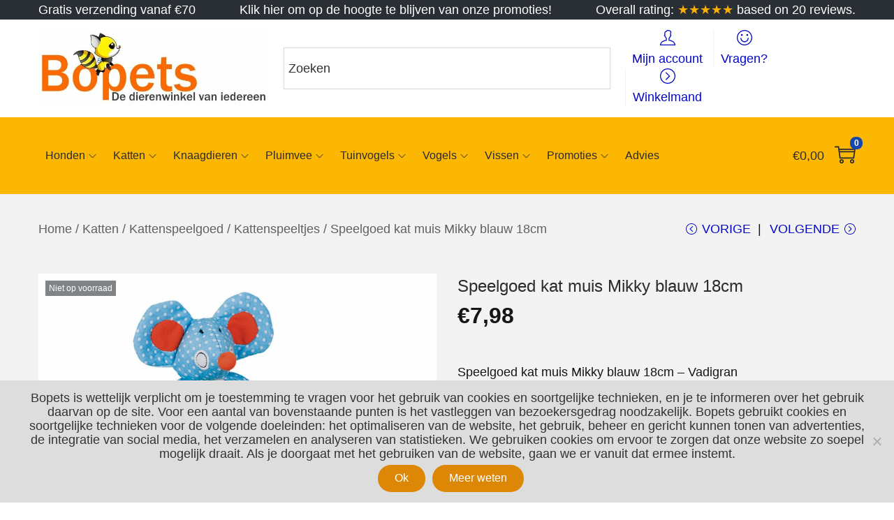

--- FILE ---
content_type: text/css
request_url: https://www.bopets.nl/wp-content/plugins/woostify-pro/modules/woocommerce/variation-swatches/css/style.css?ver=1.6.7
body_size: 951
content:
/* Display select variation instead for Swatches */
#woostify-quick-view-panel .variation-selector.hidden:not(.quickview-support) {
  display: block;
}

.woostify-variation-swatches {
  padding: 5px;
  display: flex;
  flex-wrap: wrap;
  /* Hide swatches on quickview */
}

.woostify-variation-swatches.variation-circle .swatch {
  border-radius: 50px;
}

.woostify-variation-swatches.variation-squares .swatch {
  border-radius: 3px;
}

#woostify-quick-view-panel .woostify-variation-swatches:not(.quickview-support) {
  display: none;
}

.woostify-variation-swatches .swatch {
  transition: all 0.3s;
  border-color: #ccc;
  margin-bottom: 10px;
  margin-right: 15px;
}

.woostify-variation-swatches .swatch:last-of-type {
  margin-right: 0;
}

.woostify-variation-swatches .swatch.selected {
  border-color: #555;
  opacity: 1;
}

/* Swatch list */
.swatch-list {
  margin-top: 5px;
  text-align: center;
}

.swatch-list.variation-squares .swatch {
  border-radius: 3px;
}

.swatch-list.variation-circle .swatch {
  border-radius: 50px;
}

.swatch-list .swatch {
  min-width: 26px;
  min-height: 26px;
  margin: 5px;
}

.swatch-list .swatch:before {
  position: absolute;
  content: '';
}

.swatch-list .swatch.selected:before {
  border-color: #555;
}

/* Swatches */
.swatch {
  cursor: pointer;
  border: 1px solid #ccc;
  position: relative;
  display: inline-flex;
  justify-content: center;
  align-items: center;
  user-select: none;
}

.swatch.swatch-color.selected:before {
  transform: rotate(45deg);
  content: '';
  width: 6px;
  height: 10px;
  border: solid #eee;
  border-width: 0 2px 2px 0;
}

.swatch.swatch-label {
  background-color: #f1f1f1;
  padding: 0 10px;
}

.swatch.swatch-label.selected {
  color: #555;
}

.swatch.swatch-image img {
  width: 100%;
  height: 100%;
  object-fit: cover;
}

.variation-squares .swatch.swatch-image img {
  border-radius: 3px;
}

.variation-circle .swatch.swatch-image img {
  border-radius: 50px;
}

.swatch.disabled, .swatch.unavailable {
  pointer-events: none;
  opacity: 0.9;
  border-color: firebrick;
  overflow: hidden;
}

.swatch.disabled:before, .swatch.disabled:after, .swatch.unavailable:before, .swatch.unavailable:after {
  content: '';
  position: absolute;
  width: 1px;
  height: 150%;
  background-color: firebrick;
}

.swatch.disabled:before, .swatch.unavailable:before {
  transform: rotate(-45deg);
}

.swatch.disabled:after, .swatch.unavailable:after {
  transform: rotate(45deg);
}

.swatch.disabled .swatch-tooltip, .swatch.unavailable .swatch-tooltip {
  display: none;
}

.swatch .swatch-tooltip {
  position: absolute;
  top: -40px;
  padding: 5px 10px;
  opacity: 0;
  visibility: hidden;
  z-index: 2;
  border-radius: 4px;
  line-height: 1.3;
  font-size: 0.8em;
  white-space: nowrap;
  transform: translateY(10px);
  transition-duration: 0.3s;
}

.swatch .swatch-tooltip:hover {
  display: none;
}

.swatch .swatch-tooltip:before {
  content: '';
  width: 0;
  height: 0;
  position: absolute;
  left: 50%;
  bottom: -5px;
  transform: translateX(-50%);
  border-style: solid;
  border-width: 5px 5px 0 5px;
}

.swatch:hover .swatch-tooltip {
  opacity: 1;
  visibility: visible;
  transform: translateY(0px);
}
